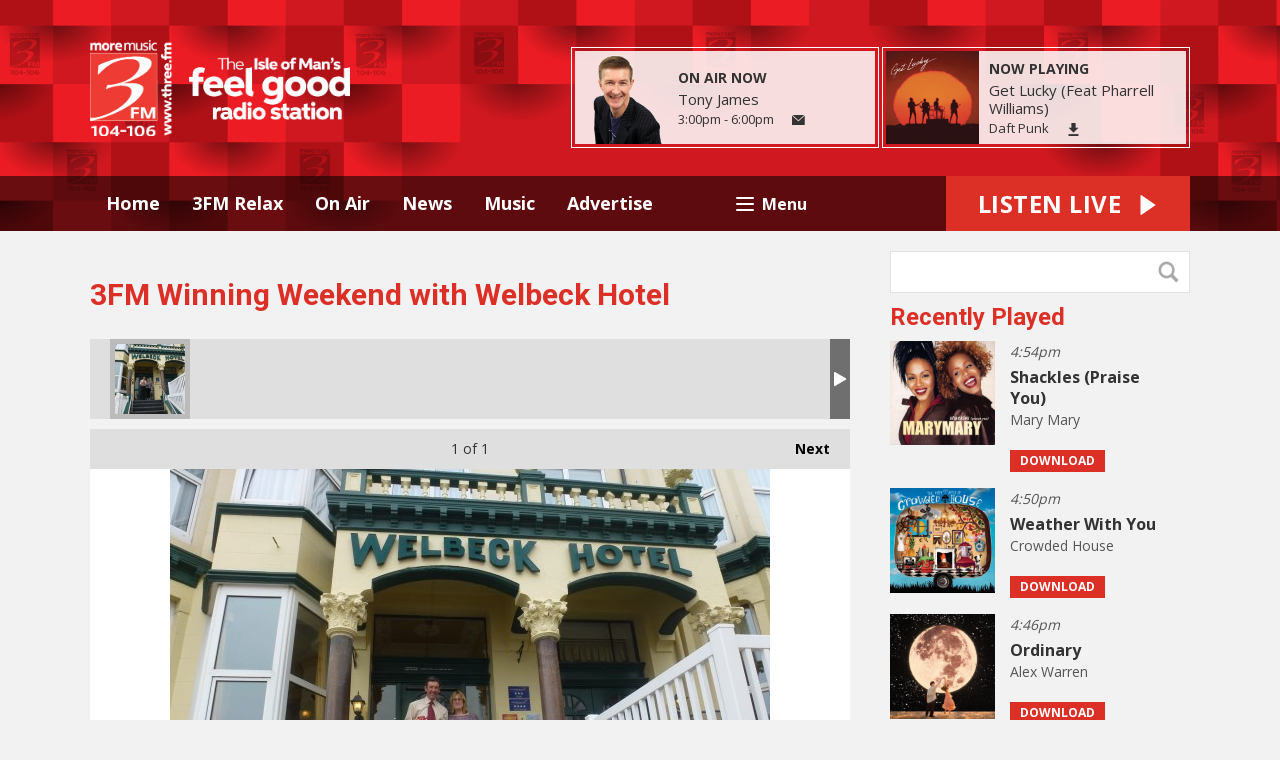

--- FILE ---
content_type: text/html; charset=UTF-8
request_url: https://www.three.fm/video/photos/3fm-winning-weekend-with-welbeck-hotel/
body_size: 9076
content:
<!DOCTYPE HTML>
<html lang="en">
<head>
    <meta http-equiv="Content-Type" content="text/html; charset=utf-8">
<title>3FM Winning Weekend with Welbeck Hotel - 3FM Isle of Man</title>
<meta name="description" content="3FM Isle of Man - Listen on-air, online, on mobile, smart speaker to 3FM the number one Isle of Man radio station with more music, news and island info ">
<meta name="keywords" content="isle of man radio, isle of man radio station, isle of man radio stations, 3fm, 3 fm, 3FM, isle of man, threefm, 3fmradio, 3.fm, three.fm, radio3fm, 3 f m, moremusic, more, music, manx, threedotfm,  isle of man radio, iom, iomradio, club classics, late night love songs, kevin ford, jason quinn, isle of man marketing, isle of man radio advertising, manxradio, manx radio, tt, tt races, tt race, nj williams, isle of man marketing, isle of man advertising, school closures, isle of man school closures, the morning crew, morning crew, isle of man online, ben sowrey, derek richardson, george ferguson, ron berry, the morning crew, morning crew 3FM morning crew, more music on-air online on iPad and on iPhone, isle of man media, isle of man television, isle of man tv, isle of man news, energy fm, radioplayer, ukradioplayer, radioplayer.co.uk, radio player, isle of man facebook, isle of man twitter, isle of man android, isle of man deals, isleofmandeals, isle of deals, isleofdeals, commonwealth youth games, cyg, cyg 2011, cyg2011, Jason Quinn, Tony James, Matt Fletcher, IOM News, Isle of Man News">
<meta name="robots" content="noodp, noydir">

<!-- Facebook -->
<meta property="og:url" content="https://www.three.fm/video/photos/3fm-winning-weekend-with-welbeck-hotel/">
<meta property="og:title" content="3FM Winning Weekend with Welbeck Hotel">
<meta property="og:image:url" content="https://mm.aiircdn.com/3/485218.jpg">
<meta property="og:image:width" content="600">
<meta property="og:image:height" content="450">
<meta property="og:image:type" content="image/jpeg">
<meta property="og:description" content="">
<meta property="og:site_name" content="3FM">
<meta property="og:type" content="article">

<!-- X.com -->
<meta name="twitter:card" content="summary">
<meta name="twitter:title" content="3FM Winning Weekend with Welbeck Hotel">
<meta name="twitter:description" content="">
<meta name="twitter:image" content="https://mm.aiircdn.com/3/485218.jpg">
<meta name="twitter:site" content="@3FMradio">

<!-- iOS App ID -->
<meta name="apple-itunes-app" content="app-id=350394601">

<!-- Icons -->
<link rel="icon" href="https://c.aiircdn.com/favicons/3.ico">
<link rel="apple-touch-icon" href="https://c.aiircdn.com/favicons/3.ico">


<!-- Common CSS -->
<link type="text/css" href="https://c.aiircdn.com/fe/css/dist/afe-f98a36ef05.min.css" rel="stylesheet" media="screen">

<!-- Common JS -->
<script src="https://code.jquery.com/jquery-1.12.2.min.js"></script>
<script src="https://c.aiircdn.com/fe/js/dist/runtime.5b7a401a6565a36fd210.js"></script>
<script src="https://c.aiircdn.com/fe/js/dist/vendor.f6700a934cd0ca45fcf8.js"></script>
<script src="https://c.aiircdn.com/fe/js/dist/afe.10a5ff067c9b70ffe138.js"></script>

<script>
gm.properties = {"site_id":"3","page_id":null,"page_path_no_tll":"\/video\/photos\/3fm-winning-weekend-with-welbeck-hotel\/","service_id":"13"};
</script>

    <meta name="viewport" content="width=device-width, minimum-scale=1.0, initial-scale=1.0">
    <link rel="stylesheet" href="https://a.aiircdn.com/d/c/1152-2zlbdlhnthfwrr.css" />
    <script src="//ajax.googleapis.com/ajax/libs/webfont/1/webfont.js"></script>
    <script src="https://a.aiircdn.com/d/j/1153-4uddbggwhlzykh.js"></script>
<meta name="google-site-verification" content="aijYOvxG0XijYCJKSjUfClMmKJKx3TO0TjSmY9UGOJM" />
<meta name="facebook-domain-verification" content="qpdvebdevtyen65kyeqfcdajtdka4h" />
<script data-ad-client="ca-pub-8714700299566828" async src="https://pagead2.googlesyndication.com/pagead/js/adsbygoogle.js"></script>

</head>
<body data-controller="ads">

<!-- Global site tag (gtag.js) - Google Analytics -->
<script async src="https://www.googletagmanager.com/gtag/js?id=UA-6394197-1"></script>
<script>
  window.dataLayer = window.dataLayer || [];
  function gtag(){dataLayer.push(arguments);}
  gtag('js', new Date());

  gtag('config', 'UA-6394197-1');
</script>


<div class="c-nav-overspill  js-top-nav  js-slide-move">
    <ul></ul>
</div>

<div class="c-site-overlay  js-site-overlay"></div>

<div class="c-site-wrapper  js-slide-move">
    <div class="o-wrapper js-takeover-wrap"></div>
    <div class="c-ad c-leaderboard js-spacing-on-load"><div class="gm-adpos" 
     data-ads-target="pos" 
     data-pos-id="5553" 
     id="ad-pos-5553"
 ></div></div>
    <div class="c-page-head-wrapper">
        <div class="o-wrapper">
            <header class="c-page-head">
                <div class="dv-grid is-vertical-middle">
                    <div class="dv-grid__item one-quarter m-one-half sm-one-whole s-one-whole">
                        <div class="c-logo-wrap">
                            <a href="/" class="c-logo"><span class="c-logo__text">3FM</span></a>
                                                    </div>
                    </div><!--
                     --><div class="dv-grid__item three-quarters m-one-half sm-hide s-hide">
                        <div class="c-page-head-secondary">
                                                            <div class="c-output-border">
                                    <div class="c-output">
                                        <div class="c-output__img">
                                            <img src="https://mm.aiircdn.com/3/5b8d520cb0da8.png" />
                                        </div><!--
                                     --><div class="c-output__info">
                                            <span class="c-output__title">On Air Now</span>
                                            <a href="/on-air/tony-james/" class="c-output__name">Tony James</a>
                                            <span class="c-output__times"> 3:00pm -  6:00pm</span>
                                            <a href="/on-air/tony-james/email/" class="c-output__btn"><span class="u-access">Email</span></a>
                                        </div>
                                    </div>
                                </div>
                                                                                        <div class="c-output-border c-output-border--np">
                                    <div class="c-output">
                                        <div class="c-output__img">
                                            <img src="https://is5-ssl.mzstatic.com/image/thumb/Music/v4/d8/86/b0/d886b031-8a86-548b-4c98-f794f7f10a02/source/600x600bb.jpg" />
                                        </div><!--
                                     --><div class="c-output__info">
                                            <span class="c-output__title">Now Playing</span>
                                            <span class="c-output__name">Get Lucky (Feat Pharrell Williams)</span>
                                            <a href="/music/artist/daft-punk/" class="c-output__times">Daft Punk</a>
                                            <a href="https://itunes.apple.com/gb/album/get-lucky-radio-edit-feat-pharrell-williams/id636967993?i=636968288&uo=4&at=10ltcI" class="c-output__btn c-output__btn--dl"><span class="u-access">Download</span></a>                                        </div>
                                    </div>
                                </div>
                                                    </div>
                    </div>
                </div>
            </header>
        </div>
        <div class="c-nav-primary-wrapper js-nav-primary-wrapper">
            <div class="o-wrapper">
                <div class="dv-grid">
                    <div class="dv-grid__item l-two-thirds one-half">
                        <nav class="c-nav-primary">

                            <h2 class="u-access"><a href="/">Navigation</a></h2>

                            <button class="c-nav-toggle  js-toggle-navigation">
                                <div class="c-nav-icon">
                                    <i class="c-nav-toggle__line"></i><i class="c-nav-toggle__line"></i><i class="c-nav-toggle__line"></i>
                                </div>
                                <span class="u-access">Toggle</span>
                                <strong class="c-nav-toggle__title">Menu</strong>
                            </button>

                            <ul class="global-nav-top"><li class="nav--home "><div><a href="/">
                    Home
                </a></div></li><li class="nav--3fm-relax "><div><a href="/relax/">
                    3FM Relax
                </a></div><ul><li><a href="https://www.three.fm/liveplayer/3fm-relax/">
                                Listen to 3FM Relax
                            </a></li><li><a href="https://www.three.fm/on-air/schedule/3fm-relax/">
                                Schedule
                            </a></li><li><a href="https://www.three.fm/music/3fm-relax/">
                                Playlist Search
                            </a></li></ul></li><li class="nav--on-air "><div><a href="/on-air/">
                    On Air
                </a></div><ul><li><a href="/on-air/">
                                Presenters
                            </a></li><li><a href="/on-air/schedule/">
                                Schedule
                            </a></li><li><a href="/on-air/shows/">
                                Shows
                            </a></li><li><a href="/on-air/competitions/">
                                Competitions
                            </a></li><li><a href="/on-air/matt-fletcher/">
                                Matt Fletcher
                            </a></li><li><a href="/on-air/jason-quinn/">
                                Jason Quinn
                            </a></li><li><a href="/on-air/tony-james/">
                                Tony James
                            </a></li><li><a href="/on-air/jono-evans/">
                                Jono Evans
                            </a></li><li><a href="/on-air/charlie-smith/">
                                Charlie Smith
                            </a></li><li><a href="/on-air/neil-cowie/">
                                Neil Cowie
                            </a></li><li><a href="/on-air/chris-hedley/">
                                Chris Hedley
                            </a></li><li><a href="/on-air/leo-tomlinson/">
                                Leo Tomlinson
                            </a></li></ul></li><li class="nav--news "><div><a href="/news/">
                    News
                </a></div><ul><li><a href="/news/news-team/">
                                News Team
                            </a></li><li><a href="/news/isle-of-man-news">
                                Isle of Man
                            </a></li><li><a href="/news/isle-of-man-business">
                                Isle of Man Business
                            </a></li><li><a href="/news/uk-news/">
                                UK
                            </a></li><li><a href="/news/world-news/">
                                World
                            </a></li><li><a href="/news/showbiz-skeet/">
                                Showbiz Skeet
                            </a></li><li><a href="/news/sport/">
                                Sport
                            </a></li><li><a href="/news/business/">
                                Business
                            </a></li><li><a href="/news/strange-but-true/">
                                Strange BUT True!
                            </a></li><li><a href="https://www.gov.im/webcams/" target="_blank">
                                Webcams
                            </a></li><li><a href="/news/weather/">
                                Weather
                            </a></li></ul></li><li class="nav--music "><div><a href="/music/">
                    Music
                </a></div><ul><li><a href="/music/">
                                Playlist Search
                            </a></li><li><a href="http://www.three.fm/radioplayer/" target="_blank">
                                Listen Live
                            </a></li><li><a href="/promotions/3fm-app/">
                                3FM App
                            </a></li></ul></li><li class="nav-- "><div><a href="/about/advertise/">
                    Advertise
                </a></div></li><li class="nav--island-info "><div><a href="/island-info/">
                    Island Info
                </a></div><ul><li><a href="/island-info/">
                                Island Info
                            </a></li><li><a href="/island-info/add/">
                                Add an event
                            </a></li></ul></li><li class="nav--about "><div><a href="/about/">
                    About
                </a></div><ul><li><a href="/about/">
                                Contact Us
                            </a></li><li><a href="/about/advertise/">
                                Advertise
                            </a></li><li><a href="/promotions/3fm-vacancy/">
                                Vacancies
                            </a></li><li><a href="/promotions/3fm-alexa-skill/">
                                ALEXA
                            </a></li><li><a href="http://www.facebook.com/3FMradio" target="_blank">
                                Facebook
                            </a></li><li><a href="http://twitter.com/3FMradio" target="_blank">
                                Twitter
                            </a></li><li><a href="https://www.linkedin.com/company/3fm/" target="_blank">
                                Linkedin
                            </a></li></ul></li></ul>

                        </nav>
                    </div><!--
                     --><div class="dv-grid__item l-one-third one-half">
                                                    <a href="/choose-a-station/"
                               target="_blank"
                               data-popup-size=""
                               class="c-listen-live">
                                <span class="c-listen-live__text">

                                    <span class="s-hide">Listen Live</span>
                                    <span class="hide s-show-i">Listen</span>

                                </span>
                                <svg class="c-listen-live__icon" xmlns="http://www.w3.org/2000/svg" viewBox="0 0 42 42"><path d="M36 20.2L7 .2a1 1 0 00-1.5.8v40a1 1 0 001.6.8l29-20a1 1 0 000-1.6z"/></svg>
                            </a>
                                            </div>
                </div>
            </div>
        </div>
    </div>

    <section class="c-page-main o-wrapper">
        <div class="dv-grid">
            <div class="dv-grid__item dv-grid__item--flex-300">
                <h1 class="o-headline">3FM Winning Weekend with Welbeck Hotel</h1>
                <div class="s-page">
                    
<div class="gm-photos cf small"
     data-controller="album"
     data-album-id-value="6177"
     data-album-images-value='[{"name":"Well done Lesley from all of us here at 3FM","descr":"Congrats to Lesley Maddox, she was presented with her prize of an overnight stay in a deluxe suite c\/w dinner and breakfast at The Welbeck Hotel by MD Michael George.    ","slug":"well-done-lesley-from-all-of-us-here-at-3fm","page_path":"\/video\/photos\/3fm-winning-weekend-with-welbeck-hotel\/?i=well-done-lesley-from-all-of-us-here-at-3fm","url":"https:\/\/mm.aiircdn.com\/3\/485218.jpg","thumb_url":"https:\/\/mm.aiircdn.com\/cdn-cgi\/image\/width=140,height=140,fit=cover\/3\/485218.jpg"}]'
     data-album-showing-index-value="0"
     data-action="resize@window->album#updateLayout popstate@window->album#popState"
>

                <div class="photo-carousel above"
         data-album-target="carousel"
    >
        <a href="#"
           class="caro-arrow arrow-left disabled"
           data-action="click->album#pageCarousel:prevent"
           data-album-direction-param="left"
           data-album-target="carouselArrowLeft"
        ></a>
        <a href="#"
           class="caro-arrow arrow-right disabled"
           data-action="click->album#pageCarousel:prevent"
           data-album-direction-param="right"
           data-album-target="carouselArrowRight"
        ></a>
        <div class="photo-carousel-inner"
             data-album-target="carouselInner"
             data-action="scroll->album#toggleCarouselArrows"
        >
            <ul class="cf"
                data-album-target="carouselList"
            >
                                    <li class="on"
                        data-album-target="carouselItem"
                    >
                        <a href="/video/photos/3fm-winning-weekend-with-welbeck-hotel/?i=well-done-lesley-from-all-of-us-here-at-3fm"
                           style="background-image:url(https://mm.aiircdn.com/cdn-cgi/image/width=140,height=140,fit=cover/3/485218.jpg);"
                           data-action="click->album#selectThumbnail:prevent mouseenter->album#showTip mouseleave->album#hideTip"
                        >Well done Lesley from all of us here at 3FM</a>
                    </li>
                            </ul>
        </div>
    </div>

    
    <div class="photo-viewer"
         data-album-target="photoViewer"
    >
        <div class="photo-pagination">
            <a href="#"
               class="prev disabled"
               data-album-target="prev"
               data-action="click->album#prev:prevent"
            >Previous <span class="access">image</span></a>
            <a href="#"
               class="next disabled"
               data-album-target="next"
               data-action="click->album#next:prevent"
            >Next <span class="access">image</span></a>
            <p data-album-target="pagination">
                <span data-album-target="pageNumber">1</span>
                of 1
            </p>
        </div>
        <div class="photo-cont">
            <img src="https://mm.aiircdn.com/3/485218.jpg"
                 alt=""
                 class="main-image"
                 data-album-target="image"
                 data-action="load->album#updateOverlayNavSize"
            />
            <a href="#"
               class="overlay-nav prev disabled"
               data-album-target="prev overlayNav"
               data-action="click->album#prev:prevent"
            ><span>Previous image</span></a>
            <a href="#"
               class="overlay-nav next disabled"
               data-album-target="next overlayNav"
               data-action="click->album#next:prevent"
            ><span>Next image</span></a>

                            <div class="more-albums"
                     data-album-target="moreSlide"
                >
                    <p>More Galleries</p>
                    <div class="preview-cont">

                        
                            <div class="album-preview preview-item-1">
                                <a href="/video/photos/christmas-winners-2018/">
                                    <img src="https://mm.aiircdn.com/3/5c1cd3950fef7.jpg" alt="" />
                                    <span>Christmas Winners 2018</span>
                                </a>
                            </div>

                        
                            <div class="album-preview preview-item-2">
                                <a href="/video/photos/mgp-2016/">
                                    <img src="https://mm.aiircdn.com/3/57bb6e225b077.jpg" alt="" />
                                    <span>MGP 2016</span>
                                </a>
                            </div>

                        
                            <div class="album-preview preview-item-3">
                                <a href="/video/photos/tt-senior-race-day-2016/">
                                    <img src="https://mm.aiircdn.com/3/229365.jpeg" alt="" />
                                    <span>TT Senior Race Day 2016</span>
                                </a>
                            </div>

                        
                    </div>
                </div>
                    </div>
    </div>
    <div class="photo-meta"
         data-album-target="photoMeta"
    >
        <div class="photo-name"
             data-album-target="photoName"
        >Well done Lesley from all of us here at 3FM</div>
        <div class="photo-descr"
             data-album-target="photoDescr"
        >Congrats to Lesley Maddox, she was presented with her prize of an overnight stay in a deluxe suite c/w dinner and breakfast at The Welbeck Hotel by MD Michael George.    </div>
        <div class="photo-share cf"
             data-album-target="shareBtns"
        >
<div class="aiir-share">
    <h2 class="aiir-share__header">Share</h2>
    <ul class="aiir-share__list">
        <li class="aiir-share__item">
            <a href="https://www.facebook.com/sharer/sharer.php?u=https%3A%2F%2Fwww.three.fm%2Fvideo%2Fphotos%2F3fm-winning-weekend-with-welbeck-hotel%2F" 
               class="aiir-share__link aiir-share__link--facebook" 
               data-controller="popup"
               data-action="click->popup#open"
               data-popup-size-param="550x500"
               target="_blank">
                <span class="access">Share on Facebook</span>
                <svg class="aiir-share__icon" viewBox="0 0 24 24" xmlns="http://www.w3.org/2000/svg" fill-rule="evenodd" clip-rule="evenodd" stroke-linejoin="round"><path d="M23.9981 11.9991C23.9981 5.37216 18.626 0 11.9991 0C5.37216 0 0 5.37216 0 11.9991C0 17.9882 4.38789 22.9522 10.1242 23.8524V15.4676H7.07758V11.9991H10.1242V9.35553C10.1242 6.34826 11.9156 4.68714 14.6564 4.68714C15.9692 4.68714 17.3424 4.92149 17.3424 4.92149V7.87439H15.8294C14.3388 7.87439 13.8739 8.79933 13.8739 9.74824V11.9991H17.2018L16.6698 15.4676H13.8739V23.8524C19.6103 22.9522 23.9981 17.9882 23.9981 11.9991Z"></path></svg>
            </a>
        </li>
        <li class="aiir-share__item aiir-share__item--mobile-only">
            <a href="fb-messenger://share?link=https%3A%2F%2Fwww.three.fm%2Fvideo%2Fphotos%2F3fm-winning-weekend-with-welbeck-hotel%2F" 
               class="aiir-share__link aiir-share__link--messenger">
                <span class="access">Share on Messenger</span>
                <svg class="aiir-share__icon" viewBox="0 0 16 16" xmlns="http://www.w3.org/2000/svg" fill-rule="evenodd" clip-rule="evenodd" stroke-linejoin="round" stroke-miterlimit="1.414"><path d="M8 0C3.582 0 0 3.316 0 7.407c0 2.332 1.163 4.41 2.98 5.77V16l2.725-1.495c.727.2 1.497.31 2.295.31 4.418 0 8-3.317 8-7.408C16 3.317 12.418 0 8 0zm.795 9.975L6.758 7.802 2.783 9.975l4.372-4.642 2.087 2.173 3.926-2.173-4.373 4.642z" fill-rule="nonzero"></path></svg>
            </a>
        </li>
        <li class="aiir-share__item aiir-share__item--desktop-only">
            <a href="http://www.facebook.com/dialog/send?&app_id=1850503301852189&link=https%3A%2F%2Fwww.three.fm%2Fvideo%2Fphotos%2F3fm-winning-weekend-with-welbeck-hotel%2F&redirect_uri=https%3A%2F%2Fwww.three.fm%2Fvideo%2Fphotos%2F3fm-winning-weekend-with-welbeck-hotel%2F&display=popup" 
               class="aiir-share__link aiir-share__link--messenger" 
               data-controller="popup"
               data-action="click->popup#open"
               data-popup-size-param="645x580"
               target="_blank">
                <span class="access">Share on Messenger</span>
                <svg class="aiir-share__icon" viewBox="0 0 16 16" xmlns="http://www.w3.org/2000/svg" fill-rule="evenodd" clip-rule="evenodd" stroke-linejoin="round" stroke-miterlimit="1.414"><path d="M8 0C3.582 0 0 3.316 0 7.407c0 2.332 1.163 4.41 2.98 5.77V16l2.725-1.495c.727.2 1.497.31 2.295.31 4.418 0 8-3.317 8-7.408C16 3.317 12.418 0 8 0zm.795 9.975L6.758 7.802 2.783 9.975l4.372-4.642 2.087 2.173 3.926-2.173-4.373 4.642z" fill-rule="nonzero"></path></svg>
            </a>
        </li>
        <li class="aiir-share__item">
            <a href="https://twitter.com/intent/tweet?url=https%3A%2F%2Fwww.three.fm%2Fvideo%2Fphotos%2F3fm-winning-weekend-with-welbeck-hotel%2F&text=" 
            class="aiir-share__link aiir-share__link--twitter" 
            data-controller="popup"
            data-action="click->popup#open"
            data-popup-size-param="550x400"
            target="_blank">
                <span class="access">Share on X</span>
                <svg class="aiir-share__icon" role="img" viewBox="0 0 24 24" xmlns="http://www.w3.org/2000/svg"><path d="M18.901 1.153h3.68l-8.04 9.19L24 22.846h-7.406l-5.8-7.584-6.638 7.584H.474l8.6-9.83L0 1.154h7.594l5.243 6.932ZM17.61 20.644h2.039L6.486 3.24H4.298Z"/></svg>
            </a>
        </li>
         <li class="aiir-share__item">
            <a href="https://wa.me/?text=https%3A%2F%2Fwww.three.fm%2Fvideo%2Fphotos%2F3fm-winning-weekend-with-welbeck-hotel%2F" 
               class="aiir-share__link aiir-share__link--whatsapp" 
               data-action="share/whatsapp/share">
                <span class="access">Share on Whatsapp</span>
                <svg class="aiir-share__icon" viewBox="0 0 16 16" xmlns="http://www.w3.org/2000/svg" fill-rule="evenodd" clip-rule="evenodd" stroke-linejoin="round" stroke-miterlimit="1.414"><path d="M11.665 9.588c-.2-.1-1.177-.578-1.36-.644-.182-.067-.315-.1-.448.1-.132.197-.514.643-.63.775-.116.13-.232.14-.43.05-.2-.1-.842-.31-1.602-.99-.592-.53-.99-1.18-1.107-1.38-.116-.2-.013-.31.087-.41.09-.09.2-.23.3-.35.098-.12.13-.2.198-.33.066-.14.033-.25-.017-.35-.05-.1-.448-1.08-.614-1.47-.16-.39-.325-.34-.448-.34-.115-.01-.248-.01-.38-.01-.134 0-.35.05-.532.24-.182.2-.696.68-.696 1.65s.713 1.91.812 2.05c.1.13 1.404 2.13 3.4 2.99.476.2.846.32 1.136.42.476.15.91.13 1.253.08.383-.06 1.178-.48 1.344-.95.17-.47.17-.86.12-.95-.05-.09-.18-.14-.38-.23M8.04 14.5h-.01c-1.18 0-2.35-.32-3.37-.92l-.24-.143-2.5.65.67-2.43-.16-.25c-.66-1.05-1.01-2.26-1.01-3.506 0-3.63 2.97-6.59 6.628-6.59 1.77 0 3.43.69 4.68 1.94 1.25 1.24 1.94 2.9 1.94 4.66-.003 3.63-2.973 6.59-6.623 6.59M13.68 2.3C12.16.83 10.16 0 8.03 0 3.642 0 .07 3.556.067 7.928c0 1.397.366 2.76 1.063 3.964L0 16l4.223-1.102c1.164.63 2.474.964 3.807.965h.004c4.39 0 7.964-3.557 7.966-7.93 0-2.117-.827-4.11-2.33-5.608"></path></svg>
            </a>
        </li>
    </ul>
</div></div>
            </div>

    
</div>

                </div>
            </div><!--
         --><div class="dv-grid__item dv-grid__item--fix-300">
                <div class="c-sidebar">
                    <div class="c-search  js-search">
                        <h2 class="u-access">Search</h2>
                        <form class="c-search__form" action="/searchresults/" method="get">
                            <div>
                                <label class="u-access">Search</label>
                                <input class="c-search__input" type="text" name="q">
                            </div>
                            <button class="c-search__submit" type="submit"><i class="c-search__icon">Search</i></button>
                        </form>
                    </div>
                    <div class="c-ad c-mpu js-spacing-on-load"><div class="gm-adpos" 
     data-ads-target="pos" 
     data-pos-id="5554" 
     id="ad-pos-5554"
 ></div></div>
                    <div class="o-content-block  tb-recently-played">

    <h2 class="o-headline"><a href="/music/" class="o-headline__main">Recently Played</a></h2>

    <div class="o-content-block__inner">
        <ul class="gm-sec" 
             data-grid-threshold="400"
            
                         data-mode="0">
                            <li class="c-pod">
                                        	                            <a href="/music/artist/mary-mary/" class="c-pod__link"  tabindex="-1">
                                <img src="https://mmo.aiircdn.com/5/651d520753f31.jpg" alt="" class="c-pod__img aiir-u-ratio--cover-square" />
                            </a>
                    	                                        <div class="c-pod__content">
                                                <p class="c-pod__description"><em class="c-pod__emphasis"> 4:54pm</em></p>
                        
                        <p class="c-pod__title">Shackles (Praise You)</p>

                                                	                            	<p><a href="/music/artist/mary-mary/" class="c-pod__description">Mary Mary</a></p>
                        	                            <a href="https://itunes.apple.com/gb/album/shackles-praise-you-single-version/id1217241553?i=1217241560&amp;uo=4&amp;at=10ltcI" class="c-btn c-btn--small">
                                Download
                            </a>
                                            </div>
                </li>
			                <li class="c-pod">
                                        	                            <a href="/music/artist/crowded-house/" class="c-pod__link"  tabindex="-1">
                                <img src="https://is1-ssl.mzstatic.com/image/thumb/Music6/v4/a7/a0/c1/a7a0c1a0-5a6b-0939-66c0-72a304e635ba/source/600x600bb.jpg" alt="" class="c-pod__img aiir-u-ratio--cover-square" />
                            </a>
                    	                                        <div class="c-pod__content">
                                                <p class="c-pod__description"><em class="c-pod__emphasis"> 4:50pm</em></p>
                        
                        <p class="c-pod__title">Weather With You</p>

                                                	                            	<p><a href="/music/artist/crowded-house/" class="c-pod__description">Crowded House</a></p>
                        	                            <a href="https://itunes.apple.com/gb/album/weather-with-you/id715991806?i=715992704&amp;uo=4&amp;at=10ltcI" class="c-btn c-btn--small">
                                Download
                            </a>
                                            </div>
                </li>
			                <li class="c-pod">
                                        	                            <a href="/music/artist/alex-warren/" class="c-pod__link"  tabindex="-1">
                                <img src="https://is1-ssl.mzstatic.com/image/thumb/Music211/v4/46/78/fb/4678fb84-d19e-f11b-93ff-4dc17660bff8/075679619075.jpg/600x600bb.jpg" alt="" class="c-pod__img aiir-u-ratio--cover-square" />
                            </a>
                    	                                        <div class="c-pod__content">
                                                <p class="c-pod__description"><em class="c-pod__emphasis"> 4:46pm</em></p>
                        
                        <p class="c-pod__title">Ordinary</p>

                                                	                            	<p><a href="/music/artist/alex-warren/" class="c-pod__description">Alex Warren</a></p>
                        	                            <a href="https://music.apple.com/gb/album/ordinary/1793663382?i=1793663645&amp;uo=4&amp;at=10ltcI" class="c-btn c-btn--small">
                                Download
                            </a>
                                            </div>
                </li>
			                <li class="c-pod">
                                        	                            <a href="/music/artist/bangles/" class="c-pod__link"  tabindex="-1">
                                <img src="https://is5-ssl.mzstatic.com/image/thumb/Music62/v4/17/45/ff/1745ffcd-b249-6a24-0ebe-03d1fa725aee/source/600x600bb.jpg" alt="" class="c-pod__img aiir-u-ratio--cover-square" />
                            </a>
                    	                                        <div class="c-pod__content">
                                                <p class="c-pod__description"><em class="c-pod__emphasis"> 4:43pm</em></p>
                        
                        <p class="c-pod__title">Manic Monday</p>

                                                	                            	<p><a href="/music/artist/bangles/" class="c-pod__description">Bangles</a></p>
                        	                            <a href="https://itunes.apple.com/gb/album/manic-monday/id270787272?i=270787340&amp;uo=4&amp;at=10ltcI" class="c-btn c-btn--small">
                                Download
                            </a>
                                            </div>
                </li>
			        </ul>
    </div>

</div>
                    <div class="c-ad c-mpu js-spacing-on-load"><div class="gm-adpos" 
     data-ads-target="pos" 
     data-pos-id="5556" 
     id="ad-pos-5556"
 ></div></div>
                </div>
            </div>
        </div>
    </section>


    <div class="c-ad c-leaderboard js-spacing-on-load"><div class="gm-adpos" 
     data-ads-target="pos" 
     data-pos-id="5564" 
     id="ad-pos-5564"
 ></div></div>


    <section class="c-bottom-ads"><div class="c-ad c-ad--rectangle js-spacing-on-load"><div class="gm-adpos" 
     data-ads-target="pos" 
     data-pos-id="5565" 
     id="ad-pos-5565"
 ></div></div><div class="c-ad c-ad--rectangle js-spacing-on-load"><div class="gm-adpos" 
     data-ads-target="pos" 
     data-pos-id="5566" 
     id="ad-pos-5566"
 ></div></div><div class="c-ad c-ad--rectangle js-spacing-on-load"><div class="gm-adpos" 
     data-ads-target="pos" 
     data-pos-id="5567" 
     id="ad-pos-5567"
 ></div></div><div class="c-ad c-ad--rectangle js-spacing-on-load"><div class="gm-adpos" 
     data-ads-target="pos" 
     data-pos-id="5568" 
     id="ad-pos-5568"
 ></div></div></section>

    <section class="c-listen-live-bar">
                    <a href="/choose-a-station/"
               target="_blank"
               data-popup-size=""
               class="c-listen-live">
                <span class="c-listen-live__text">

                    <span class="s-hide">Listen Live</span>
                    <span class="hide s-show-i">Listen</span>

                </span>
                <svg class="c-listen-live__icon" xmlns="http://www.w3.org/2000/svg" viewBox="0 0 42 42"><path d="M36 20.2L7 .2a1 1 0 00-1.5.8v40a1 1 0 001.6.8l29-20a1 1 0 000-1.6z"/></svg>
            </a>
            </section>

    <footer class="c-page-footer">
        <div class="o-wrapper">
            <div class="dv-grid">
                <div class="dv-grid__item one-half s-one-whole">
                    <ul class="o-list-inline c-social--footer">
                                                    <li class="o-list-inline__item">
                                <a href="https://www.facebook.com/3FMradio" target="_blank" class="c-social__footeritem">
                                    <svg viewBox="0 0 16 16" xmlns="http://www.w3.org/2000/svg" fill-rule="evenodd" clip-rule="evenodd" stroke-linejoin="round" stroke-miterlimit="1.414"><path d="M15.117 0H.883C.395 0 0 .395 0 .883v14.234c0 .488.395.883.883.883h7.663V9.804H6.46V7.39h2.086V5.607c0-2.066 1.262-3.19 3.106-3.19.883 0 1.642.064 1.863.094v2.16h-1.28c-1 0-1.195.48-1.195 1.18v1.54h2.39l-.31 2.42h-2.08V16h4.077c.488 0 .883-.395.883-.883V.883C16 .395 15.605 0 15.117 0" fill-rule="nonzero"/></svg>
                                    <span class="u-access">Facebook</span>
                                </a>
                            </li>
                                                                            <li class="o-list-inline__item">
                                <a href="https://twitter.com/3FMradio" target="_blank" class="c-social__footeritem">
                                    <svg role="img" viewBox="0 0 24 24" xmlns="http://www.w3.org/2000/svg"><title>X</title><path d="M18.901 1.153h3.68l-8.04 9.19L24 22.846h-7.406l-5.8-7.584-6.638 7.584H.474l8.6-9.83L0 1.154h7.594l5.243 6.932ZM17.61 20.644h2.039L6.486 3.24H4.298Z"/></svg>
                                    <span class="u-access">X</span>
                                </a>
                            </li>
                                                                            <li class="o-list-inline__item">
                                <a href="http://instagram.com/3fmradio" target="_blank" class="c-social__footeritem">
                                    <svg viewBox="0 0 16 16" xmlns="http://www.w3.org/2000/svg" fill-rule="evenodd" clip-rule="evenodd" stroke-linejoin="round" stroke-miterlimit="1.414"><path d="M8 0C5.827 0 5.555.01 4.702.048 3.85.088 3.27.222 2.76.42c-.526.204-.973.478-1.417.923-.445.444-.72.89-.923 1.417-.198.51-.333 1.09-.372 1.942C.008 5.555 0 5.827 0 8s.01 2.445.048 3.298c.04.852.174 1.433.372 1.942.204.526.478.973.923 1.417.444.445.89.72 1.417.923.51.198 1.09.333 1.942.372.853.04 1.125.048 3.298.048s2.445-.01 3.298-.048c.852-.04 1.433-.174 1.942-.372.526-.204.973-.478 1.417-.923.445-.444.72-.89.923-1.417.198-.51.333-1.09.372-1.942.04-.853.048-1.125.048-3.298s-.01-2.445-.048-3.298c-.04-.852-.174-1.433-.372-1.942-.204-.526-.478-.973-.923-1.417-.444-.445-.89-.72-1.417-.923-.51-.198-1.09-.333-1.942-.372C10.445.008 10.173 0 8 0zm0 1.44c2.136 0 2.39.01 3.233.048.78.036 1.203.166 1.485.276.374.145.64.318.92.598.28.28.453.546.598.92.11.282.24.705.276 1.485.038.844.047 1.097.047 3.233s-.01 2.39-.05 3.233c-.04.78-.17 1.203-.28 1.485-.15.374-.32.64-.6.92-.28.28-.55.453-.92.598-.28.11-.71.24-1.49.276-.85.038-1.1.047-3.24.047s-2.39-.01-3.24-.05c-.78-.04-1.21-.17-1.49-.28-.38-.15-.64-.32-.92-.6-.28-.28-.46-.55-.6-.92-.11-.28-.24-.71-.28-1.49-.03-.84-.04-1.1-.04-3.23s.01-2.39.04-3.24c.04-.78.17-1.21.28-1.49.14-.38.32-.64.6-.92.28-.28.54-.46.92-.6.28-.11.7-.24 1.48-.28.85-.03 1.1-.04 3.24-.04zm0 2.452c-2.27 0-4.108 1.84-4.108 4.108 0 2.27 1.84 4.108 4.108 4.108 2.27 0 4.108-1.84 4.108-4.108 0-2.27-1.84-4.108-4.108-4.108zm0 6.775c-1.473 0-2.667-1.194-2.667-2.667 0-1.473 1.194-2.667 2.667-2.667 1.473 0 2.667 1.194 2.667 2.667 0 1.473-1.194 2.667-2.667 2.667zm5.23-6.937c0 .53-.43.96-.96.96s-.96-.43-.96-.96.43-.96.96-.96.96.43.96.96z"/></svg>
                                    <span class="u-access">Instagram</span>
                                </a>
                            </li>
                                                                            <li class="o-list-inline__item">
                                <a href="https://www.youtube.com/@3fmvideo" target="_blank" class="c-social__footeritem">
                                    <svg viewBox="0 0 16 16" xmlns="http://www.w3.org/2000/svg" fill-rule="evenodd" clip-rule="evenodd" stroke-linejoin="round" stroke-miterlimit="1.414"><path d="M0 7.345c0-1.294.16-2.59.16-2.59s.156-1.1.636-1.587c.608-.637 1.408-.617 1.764-.684C3.84 2.36 8 2.324 8 2.324s3.362.004 5.6.166c.314.038.996.04 1.604.678.48.486.636 1.588.636 1.588S16 6.05 16 7.346v1.258c0 1.296-.16 2.59-.16 2.59s-.156 1.102-.636 1.588c-.608.638-1.29.64-1.604.678-2.238.162-5.6.166-5.6.166s-4.16-.037-5.44-.16c-.356-.067-1.156-.047-1.764-.684-.48-.487-.636-1.587-.636-1.587S0 9.9 0 8.605v-1.26zm6.348 2.73V5.58l4.323 2.255-4.32 2.24z"/></svg>
                                    <span class="u-access">YouTube</span>
                                </a>
                            </li>
                                            </ul>
                </div><!--
                 --><div class="dv-grid__item one-half s-one-whole">
                    <div class="c-page-footer-secondary">
                                                    <ul class="o-list-inline c-footer-list"><li class="o-list-inline__item"><a href="/info/terms-and-conditions/" class="c-footer-list__item" >Terms &amp; Conditions</a></li><li class="o-list-inline__item"><a href="/info/competition-terms-and-conditions/" class="c-footer-list__item" >Competition Terms</a></li><li class="o-list-inline__item"><a href="/info/privacy-policy/" class="c-footer-list__item" >Privacy Policy</a></li><li class="o-list-inline__item"><a href="/about/" class="c-footer-list__item" >Contact Us</a></li></ul>
                                                                            <span class="c-copyright">The Isle of Man&#039;s Feel Good Radio Station</span>
                        
                                                <p class="c-copyright">
                            &copy; Copyright 2026 3FM. Powered by <a href="https://aiir.com" target="_blank" title="Aiir radio website CMS">Aiir</a>.
                        </p>
                    </div>
                </div>

            </div>
        </div>
    </footer>

</div>

<script>var themeSettings = {"site-background":"https:\/\/mm.aiircdn.com\/3\/5d0b5ad90b1bc.png","site_logo":"https:\/\/mmo.aiircdn.com\/5\/654dfce44e0a2.png","font_family":"Open Sans","font_brand":"Roboto"};</script><a href="/_hp/" rel="nofollow" style="display: none" aria-hidden="true">On Air</a>
</body>
</html>


--- FILE ---
content_type: text/html; charset=utf-8
request_url: https://www.google.com/recaptcha/api2/aframe
body_size: 268
content:
<!DOCTYPE HTML><html><head><meta http-equiv="content-type" content="text/html; charset=UTF-8"></head><body><script nonce="8xiBSazaWH-YgVI88d67iQ">/** Anti-fraud and anti-abuse applications only. See google.com/recaptcha */ try{var clients={'sodar':'https://pagead2.googlesyndication.com/pagead/sodar?'};window.addEventListener("message",function(a){try{if(a.source===window.parent){var b=JSON.parse(a.data);var c=clients[b['id']];if(c){var d=document.createElement('img');d.src=c+b['params']+'&rc='+(localStorage.getItem("rc::a")?sessionStorage.getItem("rc::b"):"");window.document.body.appendChild(d);sessionStorage.setItem("rc::e",parseInt(sessionStorage.getItem("rc::e")||0)+1);localStorage.setItem("rc::h",'1769447229604');}}}catch(b){}});window.parent.postMessage("_grecaptcha_ready", "*");}catch(b){}</script></body></html>

--- FILE ---
content_type: application/javascript
request_url: https://ads.aiir.net/pageads?s=3&path_no_tll=%2Fvideo%2Fphotos%2F3fm-winning-weekend-with-welbeck-hotel%2F&pos%5B%5D=5553&pos%5B%5D=5554&pos%5B%5D=5556&pos%5B%5D=5564&pos%5B%5D=5565&pos%5B%5D=5566&pos%5B%5D=5567&pos%5B%5D=5568&pos%5B%5D=to&pos%5B%5D=cs&service_id=13&callback=_jsonp_1769447226588
body_size: -46
content:
_jsonp_1769447226588({"src":"arm64"});